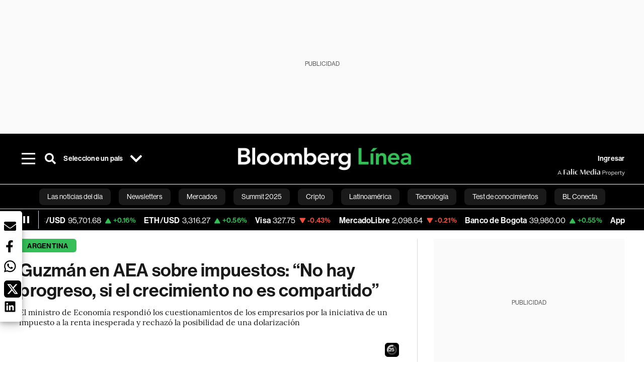

--- FILE ---
content_type: application/xml
request_url: https://dmxleo.dailymotion.com/cdn/manifest/playlist/xabids.m3u8?af=2%2C7%2C8%2C9&vv=1%2C2%2C3%2C4%2C5%2C6%2C7%2C8%2C11%2C12%2C13%2C14&mm=video%2Fmp4%2Cvideo%2Fwebm%2Caudio%2Fmp4%2Caudio%2Fmpeg%2Caudio%2Faac%2Caudio%2Fmpeg3%2Caudio%2Fmp3%2Caudio%2Fvnd.wave%2Caudio%2Fwav%2Caudio%2Fwave%2Caudio%2Fogg%2Caudio%2Fvorbis%2Cimage%2Fjpeg%2Cimage%2Fpng%2Cimage%2Fwebp%2Cimage%2Fsvg%2Bxml&cse=1jf7dlu3j6fbbeec77b&rts=673971&rhv=1&cen=prod&cpi=x381eu8&cpt=player&rla=en&cpl=xabids&cpr=x1ii4m&eb=https%3A%2F%2Fwww.bloomberglinea.com%2F2022%2F06%2F07%2Fguzman-en-aea-sobre-impuestos-no-hay-progreso-si-el-crecimiento-no-es-compartido%2F&ps=758x427&td=www.bloomberglinea.com&reader_gdpr_flag=0&reader_gdpr_consent=&gdpr_binary_consent=opt-out&gdpr_comes_from_infopack=0&reader_us_privacy=1---&vl=-1&ciid=1jf7dlu3j6fbbeec77b_VMAP_0_0&cidx=0&sidx=0&vidIdx=0&omp=Dailymotion%2F1.0&omn=0&imal=1&uid_dm=cca30691-2ce5-f8d3-1758-fd35a5da242c&3pcb=0&rap=1&apo=monetization&pos=1&pbm=2
body_size: 6235
content:
<?xml version="1.0" encoding="UTF-8"?><vmap:VMAP xmlns:vmap="http://www.iab.net/videosuite/vmap" version="1.0"><vmap:AdBreak breakType="linear" breakId="preroll1" timeOffset="start"><vmap:AdSource id="preroll1"><vmap:VASTAdData><VAST version="3.0"><Ad><InLine><AdSystem>Leo</AdSystem><AdTitle>noad</AdTitle><Extensions><Extension type="dailymotion" source="dailymotion">{"noAd":{"reasonId":1106,"reason":"viewing context|bot-detected"},"inventoryId":"5e4a2996-8d9d-4ed2-9528-521ae0d199ad"}</Extension></Extensions></InLine></Ad></VAST></vmap:VASTAdData></vmap:AdSource><vmap:Extensions><vmap:Extension type="dailymotion" source="dailymotion"><![CDATA[{"timeout":15000}]]></vmap:Extension></vmap:Extensions></vmap:AdBreak><vmap:AdBreak breakType="linear,nonlinear" breakId="midroll1-1" timeOffset="00:05:00" repeatAfter="00:05:00"><vmap:AdSource id="midroll1-1"><vmap:AdTagURI templateType="vast3">https://dmxleo.dailymotion.com/cdn/manifest/video/x9tqqik.m3u8?auth=[base64]&amp;vo=[MEDIAPLAYHEAD]&amp;vv=1%2C2%2C3%2C4%2C5%2C6%2C7%2C8%2C11%2C12%2C13%2C14&amp;sec=1&amp;reader.player=dailymotion&amp;plt=1&amp;cen=prod&amp;3pcb=0&amp;rla=en&amp;rhv=1&amp;reader_us_privacy=1---&amp;eb=https%3A%2F%2Fwww.bloomberglinea.com%2F2022%2F06%2F07%2Fguzman-en-aea-sobre-impuestos-no-hay-progreso-si-el-crecimiento-no-es-compartido%2F&amp;dmngv=1.0&amp;dmng=Dailymotion&amp;cpt=player&amp;cpr=x1ii4m&amp;cpi=x381eu8&amp;battr=9%2C10%2C11%2C12%2C13%2C14%2C17&amp;apo=monetization&amp;pbm=2&amp;mm=video%2Fmp4%2Cvideo%2Fwebm%2Caudio%2Fmp4%2Caudio%2Fmpeg%2Caudio%2Faac%2Caudio%2Fmpeg3%2Caudio%2Fmp3%2Caudio%2Fvnd.wave%2Caudio%2Fwav%2Caudio%2Fwave%2Caudio%2Fogg%2Caudio%2Fvorbis%2Cimage%2Fjpeg%2Cimage%2Fpng%2Cimage%2Fwebp%2Cimage%2Fsvg%2Bxml&amp;cpl=xabids&amp;rts=673971&amp;lnrt=1&amp;dlvr=1%2C2&amp;cse=1jf7dlu3j6fbbeec77b&amp;cbrs=1&amp;r=v</vmap:AdTagURI></vmap:AdSource><vmap:Extensions><vmap:Extension type="dailymotion" source="dailymotion"><![CDATA[{"timeout":15000}]]></vmap:Extension></vmap:Extensions></vmap:AdBreak><vmap:AdBreak breakType="linear" breakId="postroll1" timeOffset="end"><vmap:AdSource id="postroll1"><vmap:AdTagURI templateType="vast3">https://dmxleo.dailymotion.com/cdn/manifest/video/x9tqqik.m3u8?auth=[base64]&amp;vv=1%2C2%2C3%2C4%2C5%2C6%2C7%2C8%2C11%2C12%2C13%2C14&amp;sec=1&amp;reader.player=dailymotion&amp;plt=1&amp;cen=prod&amp;3pcb=0&amp;rla=en&amp;rhv=1&amp;reader_us_privacy=1---&amp;eb=https%3A%2F%2Fwww.bloomberglinea.com%2F2022%2F06%2F07%2Fguzman-en-aea-sobre-impuestos-no-hay-progreso-si-el-crecimiento-no-es-compartido%2F&amp;dmngv=1.0&amp;dmng=Dailymotion&amp;cpt=player&amp;cpr=x1ii4m&amp;cpi=x381eu8&amp;battr=9%2C10%2C11%2C12%2C13%2C14%2C17&amp;apo=monetization&amp;pbm=2&amp;mm=video%2Fmp4%2Cvideo%2Fwebm%2Caudio%2Fmp4%2Caudio%2Fmpeg%2Caudio%2Faac%2Caudio%2Fmpeg3%2Caudio%2Fmp3%2Caudio%2Fvnd.wave%2Caudio%2Fwav%2Caudio%2Fwave%2Caudio%2Fogg%2Caudio%2Fvorbis%2Cimage%2Fjpeg%2Cimage%2Fpng%2Cimage%2Fwebp%2Cimage%2Fsvg%2Bxml&amp;cpl=xabids&amp;rts=673971&amp;lnrt=1&amp;dlvr=1%2C2&amp;cse=1jf7dlu3j6fbbeec77b&amp;cbrs=1&amp;r=v</vmap:AdTagURI></vmap:AdSource><vmap:Extensions><vmap:Extension type="dailymotion" source="dailymotion"><![CDATA[{"timeout":15000}]]></vmap:Extension></vmap:Extensions></vmap:AdBreak><vmap:Extensions><vmap:Extension type="dailymotion" source="dmx"><![CDATA[{"asid":200533}]]></vmap:Extension></vmap:Extensions></vmap:VMAP>